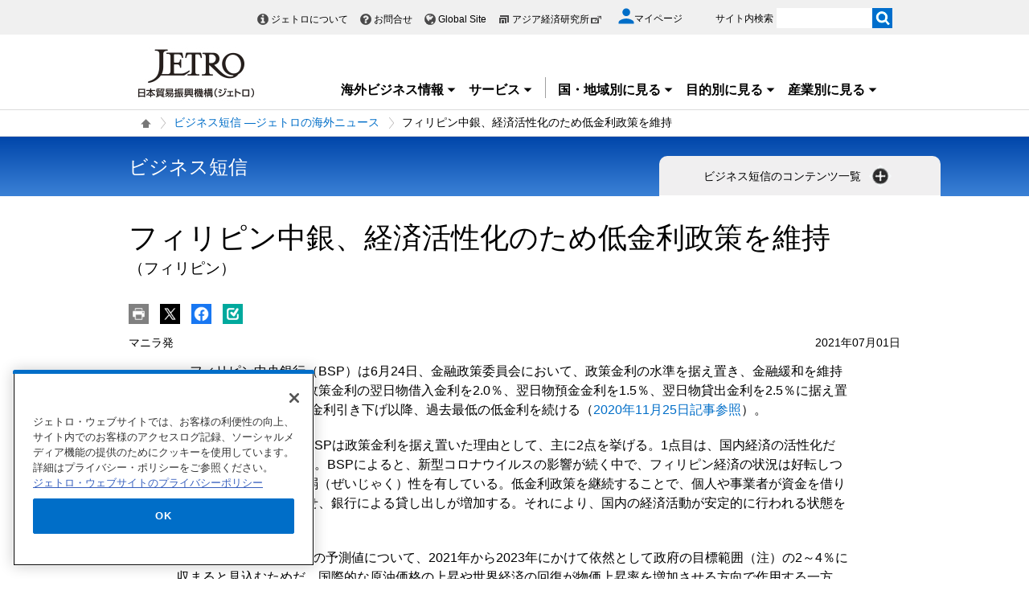

--- FILE ---
content_type: text/html; charset=UTF-8
request_url: https://www.jetro.go.jp/view_interface.php?className=XiSearchBeacon&token
body_size: 719
content:
{"token":"2bc774c94b8001999aa466d79d6556d6620daf848253c99454a9e13fe023bfd5"}

--- FILE ---
content_type: text/html; charset=UTF-8
request_url: https://www.jetro.go.jp/view_interface.php?wim=mypagebutton
body_size: 1833
content:
<div id="pbBlockToJtr30948712" >
<div class="jbtn pb10" data-nosnippet>
    <ul>
        <li class="pc_only">
            <a class="jtrPrint" href="#"><img src="/library/icons/bt/pr.png" title="" alt="印刷する" width="25" height="25"></a>
        </li>
        <li>
            <a href="#" onclick="window.open('http://twitter.com/intent/tweet?text=%E3%83%95%E3%82%A3%E3%83%AA%E3%83%94%E3%83%B3%E4%B8%AD%E9%8A%80%E3%80%81%E7%B5%8C%E6%B8%88%E6%B4%BB%E6%80%A7%E5%8C%96%E3%81%AE%E3%81%9F%E3%82%81%E4%BD%8E%E9%87%91%E5%88%A9%E6%94%BF%E7%AD%96%E3%82%92%E7%B6%AD%E6%8C%81%28%E3%83%95%E3%82%A3%E3%83%AA%E3%83%94%E3%83%B3%29+%7C+%E3%83%93%E3%82%B8%E3%83%8D%E3%82%B9%E7%9F%AD%E4%BF%A1+%E2%80%95%E3%82%B8%E3%82%A7%E3%83%88%E3%83%AD%E3%81%AE%E6%B5%B7%E5%A4%96%E3%83%8B%E3%83%A5%E3%83%BC%E3%82%B9+-+%E3%82%B8%E3%82%A7%E3%83%88%E3%83%AD&url=https://www.jetro.go.jp/biznews/2021/07/8fca5e5b8dbd2774.html', 'snsTwWindow', 'width=500, height=500, menubar=no, toolbar=no, scrollbars=yes'); return false;"><img src="/library/icons/bt/x.png" title="" alt="Xにツイートする（新しいウィンドウで開きます）" width="25" height="25"></a>
        </li>
        <li>
            <a href="#" onclick="window.open('https://www.facebook.com/sharer.php?src=bm&t=%E3%83%95%E3%82%A3%E3%83%AA%E3%83%94%E3%83%B3%E4%B8%AD%E9%8A%80%E3%80%81%E7%B5%8C%E6%B8%88%E6%B4%BB%E6%80%A7%E5%8C%96%E3%81%AE%E3%81%9F%E3%82%81%E4%BD%8E%E9%87%91%E5%88%A9%E6%94%BF%E7%AD%96%E3%82%92%E7%B6%AD%E6%8C%81%28%E3%83%95%E3%82%A3%E3%83%AA%E3%83%94%E3%83%B3%29+%7C+%E3%83%93%E3%82%B8%E3%83%8D%E3%82%B9%E7%9F%AD%E4%BF%A1+%E2%80%95%E3%82%B8%E3%82%A7%E3%83%88%E3%83%AD%E3%81%AE%E6%B5%B7%E5%A4%96%E3%83%8B%E3%83%A5%E3%83%BC%E3%82%B9+-+%E3%82%B8%E3%82%A7%E3%83%88%E3%83%AD&u=https%3A%2F%2Fwww.jetro.go.jp%2Fbiznews%2F2021%2F07%2F8fca5e5b8dbd2774.html', 'snsFbWindow', 'width=500, height=500, menubar=no, toolbar=no, scrollbars=yes'); return false;"><img src="/library/icons/bt/fb.png" title="" alt="Facebookでシェアする（新しいウィンドウで開きます）" width="25" height="25"></a>
        </li>
        <li id="bm">
						<a href="#"><img src="/library/icons/bt/bm.png" title="" alt="ブックマークする" width="25" height="25"></a>
			            <div class="btn-balloon-wrap" style="display: none;">
                <div class="btn-balloon">
                    <dl>
                        <dt class="font_bold">あとで読む（ブックマーク）</dt>
                        <dd>マイページに登録あるいはログイン<br>
                       するとご利用いただけます。</dd>
                    </dl>
                    <p class="pt5">
                        <a href="/mypage/" class="witharrow">マイページに登録/ログイン</a>
                    </p>
                </div>
            </div>
			        </li>
    </ul>
</div>
</div>


<script>
$(function() {
  var overTime;
  $("#bm a").hover(function() {
    overTime = setTimeout(
		function() {
			$(".btn-balloon-wrap").css("display", "block");
			$("#bm").find('img').attr('title', '');
	}, 1000);
  },
  function() {
  	clearTimeout(overTime);
  });
  $(document).on("click", function() {
  	if ($(".btn-balloon-wrap").css('display') == 'block') {
		$(".btn-balloon-wrap").css("display", "none");
	}
  });
});
</script>


--- FILE ---
content_type: text/html; charset=UTF-8
request_url: https://www.jetro.go.jp/view_interface.php?wim=relatedarticle
body_size: 3780
content:

<div class="narrow">
  <div class="elem_heading_lv2">
		  <h2>
			  関連情報
		  </h2>
  </div>
  <div class="elem_list_news var_border_top var_link_black">
	  <ul>
		  		  <li class="jetro_xi_related_article_readMore_40023310"  >
			  <p>
			      <span class="cate font_gray font12">
				     ビジネス短信
			      </span><br>
				  <a href="/biznews/2026/01/48904550044131b3.html">2026年国家予算が成立、教育、保健、農業分野を重視(フィリピン)</a><span class="pubdate">2026年1月15日</span>
			  </p>
		  </li>
		  		  <li class="jetro_xi_related_article_readMore_40023310"  >
			  <p>
			      <span class="cate font_gray font12">
				     ビジネス短信
			      </span><br>
				  <a href="/biznews/2025/12/9831770614ca7c8a.html">フィリピンで日系企業による農業分野のJCMプロジェクトが活発化(フィリピン、日本)</a><span class="pubdate">2025年12月25日</span>
			  </p>
		  </li>
		  		  <li class="jetro_xi_related_article_readMore_40023310"  >
			  <p>
			      <span class="cate font_gray font12">
				     ビジネス短信
			      </span><br>
				  <a href="/biznews/2025/12/5247dd05fc4bcbcd.html">国際ランキングに173大学が選出、教職員育成も強化へ(フィリピン)</a><span class="pubdate">2025年12月24日</span>
			  </p>
		  </li>
		  		  <li class="jetro_xi_related_article_readMore_40023310"  >
			  <p>
			      <span class="cate font_gray font12">
				     ビジネス短信
			      </span><br>
				  <a href="/biznews/2025/12/bbbebc8f586d1af0.html">政策金利を4.50％に引き下げ、中銀は効果の本格化を2026年半ばと予測(フィリピン)</a><span class="pubdate">2025年12月22日</span>
			  </p>
		  </li>
		  		  <li class="jetro_xi_related_article_readMore_40023310"  >
			  <p>
			      <span class="cate font_gray font12">
				     ビジネス短信
			      </span><br>
				  <a href="/biznews/2025/12/f78dd9f416a5eb62.html">フルタイム時間給労働者の平均月額賃金、女性が男性を上回る(フィリピン)</a><span class="pubdate">2025年12月17日</span>
			  </p>
		  </li>
		  		  <li class="jetro_xi_related_article_readMore_40023310" style="display: none;" >
			  <p>
			      <span class="cate font_gray font12">
				     ビジネス短信
			      </span><br>
				  <a href="/biznews/2025/12/2dfcbbdfed8869df.html">フィリピン農業省、動物用製品や乳製品の規制管轄を移管、申請手続き迅速化(フィリピン)</a><span class="pubdate">2025年12月15日</span>
			  </p>
		  </li>
		  		  <li class="jetro_xi_related_article_readMore_40023310" style="display: none;" >
			  <p>
			      <span class="cate font_gray font12">
				     ビジネス短信
			      </span><br>
				  <a href="/biznews/2025/12/e4cf72d16870fb1a.html">フィリピン最大級のアニメーションフェスティバル「アニマヘナシオン」が開催(フィリピン)</a><span class="pubdate">2025年12月8日</span>
			  </p>
		  </li>
		  		  <li class="jetro_xi_related_article_readMore_40023310" style="display: none;" >
			  <p>
			      <span class="cate font_gray font12">
				     ビジネス短信
			      </span><br>
				  <a href="/biznews/2025/12/1f1a03dfdab3414e.html">フィリピン陸運局、2026年1月から軽電気自動車への運行規制を発表(フィリピン)</a><span class="pubdate">2025年12月5日</span>
			  </p>
		  </li>
		  		  <li class="jetro_xi_related_article_readMore_40023310" style="display: none;" >
			  <p>
			      <span class="cate font_gray font12">
				     ビジネス短信
			      </span><br>
				  <a href="/biznews/2025/12/3470a5443f0f8e86.html">洪水対策予算問題で3閣僚が交代、ビジネス界からは期待と懸念のコメント(フィリピン)</a><span class="pubdate">2025年12月2日</span>
			  </p>
		  </li>
		  		  <li class="jetro_xi_related_article_readMore_40023310" style="display: none;" >
			  <p>
			      <span class="cate font_gray font12">
				     ビジネス短信
			      </span><br>
				  <a href="/biznews/2025/12/738040889d7e3ae7.html">フィリピン、2026年ASEAN議長国としてAI活用を強調(ASEAN、フィリピン)</a><span class="pubdate">2025年12月1日</span>
			  </p>
		  </li>
		  		  <li class="jetro_xi_related_article_readMore_40023310" style="display: none;" >
			  <p>
			      <span class="cate font_gray font12">
				     ビジネス短信
			      </span><br>
				  <a href="/biznews/2025/11/43e87fcebe274f38.html">半導体サプライチェーンに関する枠組みが最終化、日本の協力に期待(ブルネイ、ASEAN、インドネシア、カンボジア、シンガポール、タイ、フィリピン、ベトナム、マレーシア、ミャンマー、ラオス)</a><span class="pubdate">2025年11月27日</span>
			  </p>
		  </li>
		  		  <li class="jetro_xi_related_article_readMore_40023310" style="display: none;" >
			  <p>
			      <span class="cate font_gray font12">
				     ビジネス短信
			      </span><br>
				  <a href="/biznews/2025/11/fbdc51abe560e874.html">第3四半期GDP成長率は4.0％、洪水対策予算問題で大幅に減速(フィリピン)</a><span class="pubdate">2025年11月27日</span>
			  </p>
		  </li>
		  		  <li class="jetro_xi_related_article_readMore_40023310" style="display: none;" >
			  <p>
			      <span class="cate font_gray font12">
				     ビジネス短信
			      </span><br>
				  <a href="/biznews/2025/11/33ef18864342db86.html">中国は業績改善、インドは好調継続、域内への米国関税の影響は限定的、ジェトロ「2025年度海外進出日系企業実態調査（アジア・オセアニア編）」(マカオ、ASEAN、インド、インドネシア、韓国、カンボジア、シンガポール、スリランカ、タイ、台湾、中国、バングラデシュ、パキスタン、フィリピン、ベトナム、香港、マレーシア、ミャンマー、ラオス、日本、オーストラリア、ニュージーランド)</a><span class="pubdate">2025年11月26日</span>
			  </p>
		  </li>
		  		  <li class="jetro_xi_related_article_readMore_40023310" style="display: none;" >
			  <p>
			      <span class="cate font_gray font12">
				     ビジネス短信
			      </span><br>
				  <a href="/biznews/2025/11/e4b219ba075f0a7c.html">FITパートナーシップ、16カ国に拡大(アイスランド、ブルネイ、リヒテンシュタイン、ルワンダ、インドネシア、シンガポール、タイ、フィリピン、マレーシア、オーストラリア、ニュージーランド、カナダ、ウルグアイ、コスタリカ、チリ、パナマ、ペルー、パラグアイ、スイス、ノルウェー、アラブ首長国連邦、モロッコ)</a><span class="pubdate">2025年11月25日</span>
			  </p>
		  </li>
		  		  <li class="jetro_xi_related_article_readMore_40023310" style="display: none;" >
			  <p>
			      <span class="cate font_gray font12">
				     ビジネス短信
			      </span><br>
				  <a href="/biznews/2025/11/23a8bff68d3dae54.html">RCEP発効後初の首脳会合、2027年包括的見直しへ準備開始を指示(ブルネイ、ASEAN、インドネシア、韓国、カンボジア、シンガポール、タイ、中国、フィリピン、ベトナム、マレーシア、ミャンマー、ラオス、日本、オーストラリア、ニュージーランド)</a><span class="pubdate">2025年11月25日</span>
			  </p>
		  </li>
		  		  <li class="jetro_xi_related_article_readMore_40023310" style="display: none;" >
			  <p>
			      <span class="cate font_gray font12">
				     ビジネス短信
			      </span><br>
				  <a href="/biznews/2025/11/84673771f4a34a66.html">ASEAN議長声明、東ティモール加盟を歓迎(東ティモール、ブルネイ、ASEAN、インドネシア、カンボジア、シンガポール、タイ、フィリピン、ベトナム、マレーシア、ミャンマー、ラオス)</a><span class="pubdate">2025年11月18日</span>
			  </p>
		  </li>
		  		  <li class="jetro_xi_related_article_readMore_40023310" style="display: none;" >
			  <p>
			      <span class="cate font_gray font12">
				     ビジネス短信
			      </span><br>
				  <a href="/biznews/2025/11/43ca8cfc60b71b16.html">東南アジアのデジタル経済、2025年に3,000億ドル突破の見通し(ブルネイ、ASEAN、インドネシア、カンボジア、シンガポール、タイ、フィリピン、ベトナム、マレーシア、ミャンマー、ラオス)</a><span class="pubdate">2025年11月17日</span>
			  </p>
		  </li>
		  		  <li class="jetro_xi_related_article_readMore_40023310" style="display: none;" >
			  <p>
			      <span class="cate font_gray font12">
				     ビジネス短信
			      </span><br>
				  <a href="/biznews/2025/11/218fc0b2c0dd3ee7.html">改正ATIGA、再製造品の域内流通促進を目指す、2027年半ば発効へ(ブルネイ、ASEAN、インドネシア、カンボジア、シンガポール、タイ、フィリピン、ベトナム、マレーシア、ミャンマー、ラオス)</a><span class="pubdate">2025年11月17日</span>
			  </p>
		  </li>
		  		  <li class="jetro_xi_related_article_readMore_40023310" style="display: none;" >
			  <p>
			      <span class="cate font_gray font12">
				     ビジネス短信
			      </span><br>
				  <a href="/biznews/2025/11/c4d1493c7f038479.html">サムスン電機の現地子会社、CREATE MORE法初となる恩典適用へ(韓国、フィリピン)</a><span class="pubdate">2025年11月12日</span>
			  </p>
		  </li>
		  		  <li class="jetro_xi_related_article_readMore_40023310" style="display: none;" >
			  <p>
			      <span class="cate font_gray font12">
				     ビジネス短信
			      </span><br>
				  <a href="/biznews/2025/11/0afb83ea6295c98a.html">フィリピン初となるミシュランガイド発表、星付きレストランに9店が選出(フィリピン)</a><span class="pubdate">2025年11月6日</span>
			  </p>
		  </li>
		  		  <li class="jetro_xi_related_article_readMore_40023310" style="display: none;" >
			  <p>
			      <span class="cate font_gray font12">
				     ビジネス短信
			      </span><br>
				  <a href="/biznews/2025/11/5a469267b230fc4f.html">APEC首脳会合で「慶州宣言」が採択、AIや人口構造変化への対応協力にも合意(パプアニューギニア、ブルネイ、インドネシア、韓国、シンガポール、タイ、台湾、中国、フィリピン、ベトナム、香港、マレーシア、日本、オーストラリア、ニュージーランド、カナダ、米国、チリ、ペルー、メキシコ、ロシア)</a><span class="pubdate">2025年11月5日</span>
			  </p>
		  </li>
		  		  <li class="jetro_xi_related_article_readMore_40023310" style="display: none;" >
			  <p>
			      <span class="cate font_gray font12">
				     ビジネス短信
			      </span><br>
				  <a href="/biznews/2025/11/3edd9e52bb86b064.html">国家計画「タタック・ピノイ戦略」承認、国内産業強化に向けて(フィリピン)</a><span class="pubdate">2025年11月5日</span>
			  </p>
		  </li>
		  		  <li class="jetro_xi_related_article_readMore_40023310" style="display: none;" >
			  <p>
			      <span class="cate font_gray font12">
				     ビジネス短信
			      </span><br>
				  <a href="/biznews/2025/10/dd336c25e66eb906.html">ジェトロ、IGNITE2025で日本とフィリピンの協業連携推進イベントを開催(フィリピン)</a><span class="pubdate">2025年10月31日</span>
			  </p>
		  </li>
		  		  <li class="jetro_xi_related_article_readMore_40023310" style="display: none;" >
			  <p>
			      <span class="cate font_gray font12">
				     ビジネス短信
			      </span><br>
				  <a href="/biznews/2025/10/cb5df9b74268107e.html">フィリピンEV市場が伸長、2025年の登録台数は3万5,000台を見込む(フィリピン)</a><span class="pubdate">2025年10月30日</span>
			  </p>
		  </li>
		  		  <li class="jetro_xi_related_article_readMore_40023310" style="display: none;" >
			  <p>
			      <span class="cate font_gray font12">
				     ビジネス短信
			      </span><br>
				  <a href="/biznews/2025/10/008e8c7d981805d3.html">ASEANビジネス投資サミット、繁栄共有に向けた市場統一をテーマに議論(東ティモール、ブルネイ、ASEAN、インドネシア、カンボジア、シンガポール、タイ、フィリピン、ベトナム、マレーシア、ミャンマー、ラオス、カナダ)</a><span class="pubdate">2025年10月29日</span>
			  </p>
		  </li>
		  		  <li class="jetro_xi_related_article_readMore_40023310" style="display: none;" >
			  <p>
			      <span class="cate font_gray font12">
				     ビジネス短信
			      </span><br>
				  <a href="/biznews/2025/10/b2c30a67717ba0e6.html">第3回AZEC首脳会合、クアラルンプールで開催(ブルネイ、インドネシア、カンボジア、シンガポール、タイ、フィリピン、ベトナム、マレーシア、ラオス、日本、オーストラリア)</a><span class="pubdate">2025年10月29日</span>
			  </p>
		  </li>
		  		  <li class="jetro_xi_related_article_readMore_40023310" style="display: none;" >
			  <p>
			      <span class="cate font_gray font12">
				     ビジネス短信
			      </span><br>
				  <a href="/biznews/2025/10/6be5496ae872f15c.html">ASEANデジタル経済枠組み協定が実質妥結、2026年の署名目指す(東ティモール、ブルネイ、ASEAN、インドネシア、カンボジア、シンガポール、タイ、フィリピン、ベトナム、マレーシア、ミャンマー、ラオス)</a><span class="pubdate">2025年10月29日</span>
			  </p>
		  </li>
		  		  <li class="jetro_xi_related_article_readMore_40023310" style="display: none;" >
			  <p>
			      <span class="cate font_gray font12">
				     ビジネス短信
			      </span><br>
				  <a href="/biznews/2025/10/c321ddbe633cd69a.html">エネルギー省、廃棄物発電事業を対象とした特別入札の実施を発表(フィリピン)</a><span class="pubdate">2025年10月27日</span>
			  </p>
		  </li>
		  		  <li class="jetro_xi_related_article_readMore_40023310" style="display: none;" >
			  <p>
			      <span class="cate font_gray font12">
				     ビジネス短信
			      </span><br>
				  <a href="/biznews/2025/10/789bf4be0fc38daf.html">政策金利を4.75％に引き下げ、国内の経済成長見通しの悪化を受けて(フィリピン)</a><span class="pubdate">2025年10月22日</span>
			  </p>
		  </li>
		  		  <li class="jetro_xi_related_article_readMore_40023310" style="display: none;" >
			  <p>
			      <span class="cate font_gray font12">
				     ビジネス短信
			      </span><br>
				  <a href="/biznews/2025/10/110e68ae67d5c6ed.html">第3回AZEC閣僚会合、クアラルンプールで開催(ブルネイ、インドネシア、カンボジア、シンガポール、タイ、フィリピン、ベトナム、マレーシア、ラオス、日本、オーストラリア)</a><span class="pubdate">2025年10月21日</span>
			  </p>
		  </li>
		  	  </ul>
	   <div class="linkBox jetro_xi_related_article_readMore_40023310_btn related_article">
		  <a href="javascript:readMore40023310();" class="var_mini var_more pt0 " style="border-radius: 17px;"><span>もっと見る</span></a>
	   </div>
  </div>
</div>


--- FILE ---
content_type: text/html; charset=UTF-8
request_url: https://www.jetro.go.jp/view_interface.php?className=XiSearchBeacon&beacon
body_size: 685
content:
{"mode":"click","action":"click","item":"8fca5e5b8dbd2774,1,0","category":"biznews","amount":"0"}

--- FILE ---
content_type: application/javascript;charset=UTF-8
request_url: https://jetro.gs3.goo.ne.jp/recommend?id=8fca5e5b8dbd2774&size=30&pattern=article_similarity&callback=jQuery36105343415855575988_1768743231185&_=1768743231186
body_size: 20665
content:
jQuery36105343415855575988_1768743231185({"hits":30,"ignore_params":[{"key":"_","value":"1768743231186"}],"items":[{"publish_date":"20251222","country":["asia","ph"],"theme":null,"industry":null,"contents_type":"biznews","keywords":["biznews_field_14","biznews_field"],"summary":null,"article_id":"bbbebc8f586d1af0","other_country":null,"document_type":null,"user_group":null,"free_flg":null,"dispatch_section":"マニラ発","url":"https://www.jetro.go.jp/biznews/2025/12/bbbebc8f586d1af0.html","title":"政策金利を4.50％に引き下げ、中銀は効果の本格化を2026年半ばと予測(フィリピン) | ビジネス短信 ―ジェトロの海外ニュース - ジェトロ","img":"https://www.jetro.go.jp/library/images/sns/logo1200_630.png"},{"publish_date":"20251031","country":["asia","ph"],"theme":["e-ptr","f-dest","f-trend","e-basic","export","e-trend","fdi","f-basic"],"industry":["machinery"],"contents_type":"special_sub","keywords":["j_sensor","special_type","ar_machinery","ar_cate"],"summary":null,"article_id":"716c5ba48a5f73af","other_country":null,"document_type":null,"user_group":null,"free_flg":null,"dispatch_section":null,"url":"https://www.jetro.go.jp/biz/areareports/special/2025/1001/716c5ba48a5f73af.html","title":"フィリピン（2）エレクトロニクス、量産型の輸出拠点で差別化 | ASEAN主要国の産業政策と企業によるサプライチェーン対応 - 特集 - 地域・分析レポート - 海外ビジネス情報 - ジェトロ","img":"https://www.jetro.go.jp/library/images/sns/logo1200_630.png"},{"publish_date":"20251022","country":["asia","ph"],"theme":null,"industry":null,"contents_type":"biznews","keywords":["biznews_field_14","biznews_field"],"summary":null,"article_id":"789bf4be0fc38daf","other_country":null,"document_type":null,"user_group":null,"free_flg":null,"dispatch_section":"マニラ発","url":"https://www.jetro.go.jp/biznews/2025/10/789bf4be0fc38daf.html","title":"政策金利を4.75％に引き下げ、国内の経済成長見通しの悪化を受けて(フィリピン) | ビジネス短信 ―ジェトロの海外ニュース - ジェトロ","img":"https://www.jetro.go.jp/library/images/sns/logo1200_630.png"},{"publish_date":"20251031","country":["asia","ph"],"theme":["import","f-dest","f-trend","e-basic","export","e-trend","fdi","f-basic"],"industry":["machinery"],"contents_type":"special_sub","keywords":["j_sensor","special_type","ar_economy","ar_cate"],"summary":null,"article_id":"743c1cba143be60c","other_country":null,"document_type":null,"user_group":null,"free_flg":null,"dispatch_section":null,"url":"https://www.jetro.go.jp/biz/areareports/special/2025/1001/743c1cba143be60c.html","title":"フィリピン（1）エコゾーンによる外資誘致、製造業は拡張投資が中心 | ASEAN主要国の産業政策と企業によるサプライチェーン対応 - 特集 - 地域・分析レポート - 海外ビジネス情報 - ジェトロ","img":"https://www.jetro.go.jp/library/images/sns/logo1200_630.png"},{"publish_date":"20251031","country":["asia","ph"],"theme":["e-proc","e-ptr","f-dest","f-trend","e-basic","f-legal","export","e-trend","fdi","f-basic"],"industry":["machinery"],"contents_type":"special_sub","keywords":["j_sensor","special_type","ar_economy","ar_cate"],"summary":null,"article_id":"c6719aa0fd584339","other_country":null,"document_type":null,"user_group":null,"free_flg":null,"dispatch_section":null,"url":"https://www.jetro.go.jp/biz/areareports/special/2025/1001/c6719aa0fd584339.html","title":"フィリピン（3）裾野産業の育成と産業基盤の強化が急務 | ASEAN主要国の産業政策と企業によるサプライチェーン対応 - 特集 - 地域・分析レポート - 海外ビジネス情報 - ジェトロ","img":"https://www.jetro.go.jp/library/images/sns/logo1200_630.png"},{"publish_date":"20250501","country":["asia","ph"],"theme":null,"industry":null,"contents_type":"biznews","keywords":["biznews_field_14","biznews_field"],"summary":null,"article_id":"7c2e967626000b13","other_country":null,"document_type":null,"user_group":null,"free_flg":null,"dispatch_section":"マニラ発","url":"https://www.jetro.go.jp/biznews/2025/05/7c2e967626000b13.html","title":"3月CPI上昇率、前年同月比1.8％の低水準、政策金利は5.50％に引き下げ(フィリピン) | ビジネス短信 ―ジェトロの海外ニュース - ジェトロ","img":"https://www.jetro.go.jp/library/images/sns/logo1200_630.png"},{"publish_date":"20250722","country":["asia","ph"],"theme":null,"industry":null,"contents_type":"biznews","keywords":["biznews_field_14","biznews_field"],"summary":null,"article_id":"f0e3333a44d75820","other_country":null,"document_type":null,"user_group":null,"free_flg":null,"dispatch_section":"マニラ発","url":"https://www.jetro.go.jp/biznews/2025/07/f0e3333a44d75820.html","title":"6月会合で2会合連続の利下げ、政策金利は5.25％に(フィリピン) | ビジネス短信 ―ジェトロの海外ニュース - ジェトロ","img":"https://www.jetro.go.jp/library/images/sns/logo1200_630.png"},{"publish_date":"20251112","country":["asia","ph","japan"],"theme":["f-dest","f-trend","e-basic","export","e-trend","fdi","f-basic"],"industry":["contents"],"contents_type":"areareports","keywords":["areareports_type","areareports_type_shiten","j_sensor","special_type","ar_company","ar_cate"],"summary":null,"article_id":"54c60527e428075f","other_country":null,"document_type":null,"user_group":null,"free_flg":null,"dispatch_section":null,"url":"https://www.jetro.go.jp/biz/areareports/2025/54c60527e428075f.html","title":"Jポップを世界へ、JFK Musicの挑戦（フィリピン） | 地域・分析レポート - 海外ビジネス情報 - ジェトロ","img":"https://www.jetro.go.jp/library/images/sns/logo1200_630.png"},{"publish_date":"20250717","country":["asia","ph"],"theme":["f-dest","f-trend","export","e-trend","fdi"],"industry":["machinery"],"contents_type":"areareports","keywords":["areareports_type","areareports_type_shiten","j_sensor","special_type","ar_machinery","ar_cate"],"summary":null,"article_id":"cb9011b2d868f7f7","other_country":null,"document_type":null,"user_group":null,"free_flg":null,"dispatch_section":null,"url":"https://www.jetro.go.jp/biz/areareports/2025/cb9011b2d868f7f7.html","title":"新車販売は2年連続で過去最高を更新（フィリピン） | 地域・分析レポート - 海外ビジネス情報 - ジェトロ","img":"https://www.jetro.go.jp/library/images/sns/logo1200_630.png"},{"publish_date":"20250702","country":["asia","ph"],"theme":null,"industry":null,"contents_type":null,"keywords":null,"summary":null,"article_id":"_7390","other_country":null,"document_type":null,"user_group":null,"free_flg":null,"dispatch_section":null,"url":"https://www.jetro.go.jp/world/asia/ph/basic_01.html","title":"概況・基本統計 | フィリピン - アジア - 国・地域別に見る - ジェトロ","img":null},{"publish_date":"20250325","country":["asia","ph"],"theme":["f-trend","fdi","f-basic"],"industry":["energy"],"contents_type":"areareports","keywords":["special_kw_env_renew_energy","special_kw_env_carbon","areareports_type","areareports_type_shiten","j_sensor","special_type","ar_company","ar_cate","special_kw"],"summary":null,"article_id":"fd93b1a842ecd526","other_country":null,"document_type":null,"user_group":null,"free_flg":null,"dispatch_section":null,"url":"https://www.jetro.go.jp/biz/areareports/2025/fd93b1a842ecd526.html","title":"フィリピンの脱炭素政策、積極的に外資を誘致 | 地域・分析レポート - 海外ビジネス情報 - ジェトロ","img":"https://www.jetro.go.jp/library/images/sns/logo1200_630.png"},{"publish_date":"20250831","country":["asia","ph"],"theme":["e-proc","export"],"industry":["machinery"],"contents_type":"qa","keywords":["qa_large_category_import","qa_importproduct_12","qa_category_01","KW_0413","KW_0803","KW_0147"],"summary":null,"article_id":"04A-000964","other_country":null,"document_type":null,"user_group":null,"free_flg":null,"dispatch_section":null,"url":"https://www.jetro.go.jp/world/qa/04A-000964.html","title":"中古機械の現地輸入規則および留意点：フィリピン向け輸出 | 貿易・投資相談Q\u0026A - 国・地域別に見る - ジェトロ","img":"https://www.jetro.go.jp/library/images/sns/logo1200_630.png"},{"publish_date":"20250904","country":["asia","ph"],"theme":["e-proc","export"],"industry":["machinery"],"contents_type":"qa","keywords":["qa_large_category_import","qa_importproduct_13","qa_category_01","KW_0054","KW_0729"],"summary":null,"article_id":"04A-041107","other_country":null,"document_type":null,"user_group":null,"free_flg":null,"dispatch_section":null,"url":"https://www.jetro.go.jp/world/qa/04A-041107.html","title":"中古車の現地輸入規則および留意点：フィリピン向け輸出 | 貿易・投資相談Q\u0026A - 国・地域別に見る - ジェトロ","img":"https://www.jetro.go.jp/library/images/sns/logo1200_630.png"},{"publish_date":"20250307","country":["asia","ph"],"theme":["f-trend","export","e-trend","fdi"],"industry":["machinery"],"contents_type":"special_sub","keywords":["j_sensor","special_type","ar_machinery","ar_cate"],"summary":null,"article_id":"60aa60fd1d5e5256","other_country":null,"document_type":null,"user_group":null,"free_flg":null,"dispatch_section":null,"url":"https://www.jetro.go.jp/biz/areareports/special/2024/0902/60aa60fd1d5e5256.html","title":"輸入関税ゼロ政策、ハイブリッド車中心にEV増加（フィリピン） | 2024年のアジア大洋州におけるEVの動向 - 特集 - 地域・分析レポート - 海外ビジネス情報 - ジェトロ","img":"https://www.jetro.go.jp/library/images/sns/logo1200_630.png"},{"publish_date":"20250519","country":["asia","ph"],"theme":null,"industry":null,"contents_type":"biznews","keywords":["biznews_field_14","biznews_field"],"summary":null,"article_id":"23c611339e5285af","other_country":null,"document_type":null,"user_group":null,"free_flg":null,"dispatch_section":"マニラ発","url":"https://www.jetro.go.jp/biznews/2025/05/23c611339e5285af.html","title":"4月CPI上昇率、前年同月比1.4％、コメなどの下落で2019年11月以来の低水準(フィリピン) | ビジネス短信 ―ジェトロの海外ニュース - ジェトロ","img":"https://www.jetro.go.jp/library/images/sns/logo1200_630.png"},{"publish_date":"20250904","country":["asia","ph"],"theme":["f-legal","fdi"],"industry":null,"contents_type":"qa","keywords":["qa_large_category_import","qa_large_category_invest","KW_0165","KW_0311","KW_0565","KW_0004","KW_0080"],"summary":null,"article_id":"04A-010960","other_country":null,"document_type":null,"user_group":null,"free_flg":null,"dispatch_section":null,"url":"https://www.jetro.go.jp/world/qa/04A-010960.html","title":"就労ビザの種類とその取得方法：フィリピン | 貿易・投資相談Q\u0026A - 国・地域別に見る - ジェトロ","img":"https://www.jetro.go.jp/library/images/sns/logo1200_630.png"},{"publish_date":"20230525","country":["asia","ph"],"theme":null,"industry":null,"contents_type":"biznews","keywords":["biznews_field_14","biznews_field"],"summary":null,"article_id":"2348919c8c4f0713","other_country":null,"document_type":null,"user_group":null,"free_flg":null,"dispatch_section":"マニラ発","url":"https://www.jetro.go.jp/biznews/2023/05/2348919c8c4f0713.html","title":"中銀、政策金利を据え置き(フィリピン) | ビジネス短信 ―ジェトロの海外ニュース - ジェトロ","img":"https://www.jetro.go.jp/library/images/sns/logo1200_630.png"},{"publish_date":"20251215","country":["asia","ph"],"theme":["e-proc","export","standards"],"industry":["foods"],"contents_type":"biznews","keywords":["biznews_field_14","biznews_field"],"summary":null,"article_id":"2dfcbbdfed8869df","other_country":null,"document_type":null,"user_group":null,"free_flg":null,"dispatch_section":"マニラ発","url":"https://www.jetro.go.jp/biznews/2025/12/2dfcbbdfed8869df.html","title":"フィリピン農業省、動物用製品や乳製品の規制管轄を移管、申請手続き迅速化(フィリピン) | ビジネス短信 ―ジェトロの海外ニュース - ジェトロ","img":"https://www.jetro.go.jp/library/images/sns/logo1200_630.png"},{"publish_date":"20250326","country":["asia","ph"],"theme":["e-ptr","f-dest","f-trend","export","e-trend","fdi","f-basic"],"industry":["contents","service"],"contents_type":"special_sub","keywords":["j_sensor","special_type","ar_company","ar_cate"],"summary":null,"article_id":"cf6bec6b3223c512","other_country":null,"document_type":null,"user_group":null,"free_flg":null,"dispatch_section":null,"url":"https://www.jetro.go.jp/biz/areareports/special/2025/0103/cf6bec6b3223c512.html","title":"ヤマハ固有の価値を発信、フィリピンで楽器・音響機器販売 | 変化するアジア・大洋州の消費市場 - 特集 - 地域・分析レポート - 海外ビジネス情報 - ジェトロ","img":"https://www.jetro.go.jp/library/images/sns/logo1200_630.png"},{"publish_date":"20250327","country":["asia","ph"],"theme":["f-dest","f-trend","e-basic","export","e-trend","fdi","f-basic"],"industry":["machinery","service"],"contents_type":"areareports","keywords":["areareports_type","areareports_type_shiten","j_sensor","special_type","ar_economy","ar_cate"],"summary":null,"article_id":"e90fdad5b63f0db3","other_country":null,"document_type":null,"user_group":null,"free_flg":null,"dispatch_section":null,"url":"https://www.jetro.go.jp/biz/areareports/2025/e90fdad5b63f0db3.html","title":"フィリピンの投資環境（1）製造業、「豊富な人材」に強み | 地域・分析レポート - 海外ビジネス情報 - ジェトロ","img":"https://www.jetro.go.jp/library/images/sns/logo1200_630.png"},{"publish_date":"20250415","country":["asia","ph"],"theme":["e-proc","f-dest","f-trend","e-basic","f-legal","f-proc","export","e-trend","fdi","f-basic"],"industry":["machinery","service"],"contents_type":"areareports","keywords":["areareports_type","areareports_type_shiten","j_sensor","special_type","ar_economy","ar_cate","special_kw_consumermarket"],"summary":null,"article_id":"5c2b8156cb2c9533","other_country":null,"document_type":null,"user_group":null,"free_flg":null,"dispatch_section":null,"url":"https://www.jetro.go.jp/biz/areareports/2025/5c2b8156cb2c9533.html","title":"フィリピンの投資環境（2）旺盛な消費市場、日本製品にもチャンス | 地域・分析レポート - 海外ビジネス情報 - ジェトロ","img":"https://www.jetro.go.jp/library/images/sns/logo1200_630.png"},{"publish_date":"20251225","country":["asia","ph","japan"],"theme":["innovation"],"industry":["foods","energy"],"contents_type":"biznews","keywords":["biznews_field_14","biznews_field","special_kw_env_carbon","special_kw_azec"],"summary":null,"article_id":"9831770614ca7c8a","other_country":null,"document_type":null,"user_group":null,"free_flg":null,"dispatch_section":"マニラ発","url":"https://www.jetro.go.jp/biznews/2025/12/9831770614ca7c8a.html","title":"フィリピンで日系企業による農業分野のJCMプロジェクトが活発化(フィリピン、日本) | ビジネス短信 ―ジェトロの海外ニュース - ジェトロ","img":"https://www.jetro.go.jp/library/images/sns/logo1200_630.png"},{"publish_date":"20241205","country":["asia","ph"],"theme":null,"industry":null,"contents_type":"biznews","keywords":["biznews_field_14","biznews_field"],"summary":null,"article_id":"c11ca04a8ac5e632","other_country":null,"document_type":null,"user_group":null,"free_flg":null,"dispatch_section":"マニラ発","url":"https://www.jetro.go.jp/biznews/2024/12/c11ca04a8ac5e632.html","title":"経済開発庁、2025年にフィリピンの上位中所得国入りを視野(フィリピン) | ビジネス短信 ―ジェトロの海外ニュース - ジェトロ","img":"https://www.jetro.go.jp/library/images/sns/logo1200_630.png"},{"publish_date":"20251017","country":["asia","ph"],"theme":null,"industry":null,"contents_type":"biznews","keywords":["biznews_field_14","biznews_field"],"summary":null,"article_id":"f82e2f67966f38ae","other_country":null,"document_type":null,"user_group":null,"free_flg":null,"dispatch_section":"マニラ発","url":"https://www.jetro.go.jp/biznews/2025/10/f82e2f67966f38ae.html","title":"「アランカダ投資フォーラム2025」開催、フィリピンの投資環境課題を議論(フィリピン) | ビジネス短信 ―ジェトロの海外ニュース - ジェトロ","img":"https://www.jetro.go.jp/library/images/sns/logo1200_630.png"},{"publish_date":"20251217","country":["asia","ph"],"theme":null,"industry":null,"contents_type":"biznews","keywords":["biznews_field_14","biznews_field_L","biznews_field"],"summary":null,"article_id":"f78dd9f416a5eb62","other_country":null,"document_type":null,"user_group":null,"free_flg":null,"dispatch_section":"マニラ発","url":"https://www.jetro.go.jp/biznews/2025/12/f78dd9f416a5eb62.html","title":"フルタイム時間給労働者の平均月額賃金、女性が男性を上回る(フィリピン) | ビジネス短信 ―ジェトロの海外ニュース - ジェトロ","img":"https://www.jetro.go.jp/library/images/sns/logo1200_630.png"},{"publish_date":"20250819","country":["asia","ph"],"theme":null,"industry":null,"contents_type":"biznews","keywords":["biznews_field_14","biznews_field"],"summary":null,"article_id":"ed416d6c14f0f05f","other_country":null,"document_type":null,"user_group":null,"free_flg":null,"dispatch_section":"マニラ発","url":"https://www.jetro.go.jp/biznews/2025/08/ed416d6c14f0f05f.html","title":"第2四半期GDP成長率は5.5％、インフレの緩和で国内需要が堅調(フィリピン) | ビジネス短信 ―ジェトロの海外ニュース - ジェトロ","img":"https://www.jetro.go.jp/library/images/sns/logo1200_630.png"},{"publish_date":"20251205","country":["asia","ph"],"theme":["standards"],"industry":["energy"],"contents_type":"biznews","keywords":["special_kw_env_mobility","biznews_field_14","biznews_field"],"summary":null,"article_id":"1f1a03dfdab3414e","other_country":null,"document_type":null,"user_group":null,"free_flg":null,"dispatch_section":"マニラ発","url":"https://www.jetro.go.jp/biznews/2025/12/1f1a03dfdab3414e.html","title":"フィリピン陸運局、2026年1月から軽電気自動車への運行規制を発表(フィリピン) | ビジネス短信 ―ジェトロの海外ニュース - ジェトロ","img":"https://www.jetro.go.jp/library/images/sns/logo1200_630.png"},{"publish_date":"20260115","country":["asia","ph"],"theme":null,"industry":null,"contents_type":"biznews","keywords":["biznews_field_14","biznews_field"],"summary":null,"article_id":"48904550044131b3","other_country":null,"document_type":null,"user_group":null,"free_flg":null,"dispatch_section":"マニラ発","url":"https://www.jetro.go.jp/biznews/2026/01/48904550044131b3.html","title":"2026年国家予算が成立、教育、保健、農業分野を重視(フィリピン) | ビジネス短信 ―ジェトロの海外ニュース - ジェトロ","img":"https://www.jetro.go.jp/library/images/sns/logo1200_630.png"},{"publish_date":"20251006","country":["asia","ph","n_america","us"],"theme":null,"industry":["machinery"],"contents_type":"biznews","keywords":["biznews_field_14","biznews_field","special_kw_ustariff_other"],"summary":null,"article_id":"a29a48d4f8f0ed91","other_country":null,"document_type":null,"user_group":null,"free_flg":null,"dispatch_section":"マニラ発","url":"https://www.jetro.go.jp/biznews/2025/10/a29a48d4f8f0ed91.html","title":"フィリピンの対米輸出13.1％減少の見込み、国連開発計画が発表(フィリピン、米国) | ビジネス短信 ―ジェトロの海外ニュース - ジェトロ","img":"https://www.jetro.go.jp/library/images/sns/logo1200_630.png"},{"publish_date":"20251202","country":["asia","ph"],"theme":null,"industry":null,"contents_type":"biznews","keywords":["biznews_field_14","biznews_field"],"summary":null,"article_id":"3470a5443f0f8e86","other_country":null,"document_type":null,"user_group":null,"free_flg":null,"dispatch_section":"マニラ発","url":"https://www.jetro.go.jp/biznews/2025/12/3470a5443f0f8e86.html","title":"洪水対策予算問題で3閣僚が交代、ビジネス界からは期待と懸念のコメント(フィリピン) | ビジネス短信 ―ジェトロの海外ニュース - ジェトロ","img":"https://www.jetro.go.jp/library/images/sns/logo1200_630.png"}]});

--- FILE ---
content_type: application/x-javascript
request_url: https://cdn-apac.onetrust.com/consent/729b1220-b19b-43de-997b-d79e25ce8ae4/729b1220-b19b-43de-997b-d79e25ce8ae4.json
body_size: 1279
content:
{"CookieSPAEnabled":false,"CookieSameSiteNoneEnabled":false,"CookieV2CSPEnabled":false,"MultiVariantTestingEnabled":false,"UseV2":true,"MobileSDK":false,"SkipGeolocation":false,"ScriptType":"PRODUCTION","Version":"202303.1.0","OptanonDataJSON":"729b1220-b19b-43de-997b-d79e25ce8ae4","GeolocationUrl":"https://geolocation.onetrust.com/cookieconsentpub/v1/geo/location","BulkDomainCheckUrl":"https://cookies-data.onetrust.io/bannersdk/v1/domaingroupcheck","RuleSet":[{"Id":"43c75863-2625-4448-9758-465c304e758b","Name":"EEA","Countries":["no","de","fi","be","pt","bg","dk","lt","lu","hr","lv","fr","hu","se","mc","si","sk","mf","sm","gb","yt","ie","gf","ee","mq","mt","gp","is","gr","it","es","at","re","cy","cz","ax","pl","li","ro","nl"],"States":{},"LanguageSwitcherPlaceholder":{"default":"en","ja":"ja","zh":"zh"},"BannerPushesDown":false,"Default":false,"Global":false,"Type":"GDPR","UseGoogleVendors":false,"VariantEnabled":false,"TestEndTime":null,"Variants":[],"TemplateName":"GDPR Template","Conditions":[],"GCEnable":false,"IsGPPEnabled":false},{"Id":"36349e25-4574-46ee-9d38-3e18f7f64911","Name":"Global","Countries":["pr","ps","pw","py","qa","ad","ae","af","ag","ai","al","am","ao","aq","ar","as","au","aw","az","ba","bb","rs","bd","ru","bf","rw","bh","bi","bj","bl","bm","bn","bo","sa","bq","sb","br","sc","bs","sd","bt","bv","sg","bw","sh","sj","by","bz","sl","sn","so","ca","sr","cc","ss","st","cd","sv","cf","cg","ch","sx","ci","sy","sz","ck","cl","cm","cn","co","tc","cr","td","tf","cu","cv","tg","cw","th","cx","tj","tk","tl","tm","tn","to","tr","tt","tv","tw","tz","dj","dm","do","ua","ug","dz","um","us","ec","eg","eh","uy","uz","va","vc","er","ve","et","vg","vi","vn","vu","fj","fk","fm","fo","wf","ga","ws","gd","ge","gg","gh","gi","gl","gm","gn","gq","gs","gt","gu","gw","gy","xk","hk","hm","hn","ye","ht","id","il","im","in","io","za","iq","ir","zm","je","zw","jm","jo","jp","ke","kg","kh","ki","km","kn","kp","kr","kw","ky","kz","la","lb","lc","lk","lr","ls","ly","ma","md","me","mg","mh","mk","ml","mm","mn","mo","mp","mr","ms","mu","mv","mw","mx","my","mz","na","nc","ne","nf","ng","ni","np","nr","nu","nz","om","pa","pe","pf","pg","ph","pk","pm","pn"],"States":{},"LanguageSwitcherPlaceholder":{"default":"en","ja":"ja"},"BannerPushesDown":false,"Default":true,"Global":true,"Type":"GDPR","UseGoogleVendors":false,"VariantEnabled":false,"TestEndTime":null,"Variants":[],"TemplateName":"Others","Conditions":[],"GCEnable":false,"IsGPPEnabled":false}],"IabData":{"cookieVersion":"1","createdTime":"2023-03-29T05:28:27.825974505","updatedTime":"2023-03-29T05:28:27.825978905","cmpId":"28","cmpVersion":"1","consentScreen":"1","consentLanguage":null,"vendorListVersion":0,"maxVendorId":0,"encodingType":"0","globalVendorListUrl":"https://cdn-apac.onetrust.com/vendorlist/iabData.json"},"IabV2Data":{"cookieVersion":"1","createdTime":"2023-03-29T05:28:27.867844632","updatedTime":"2023-03-29T05:28:27.867850132","cmpId":"28","cmpVersion":"1","consentScreen":"1","consentLanguage":null,"vendorListVersion":0,"maxVendorId":0,"encodingType":"0","globalVendorListUrl":"https://cdn-apac.onetrust.com/vendorlist/iab2Data.json"},"GoogleData":{"vendorListVersion":1,"googleVendorListUrl":"https://cdn-apac.onetrust.com/vendorlist/googleData.json"},"ScriptDynamicLoadEnabled":false,"TenantFeatures":{"CookieV2BannerFocus":true,"CookieV2TargetedTemplates":true,"CookieV2GPC":true,"CookieV2AssignTemplateRule":true,"CookieV2GeolocationJsonApi":true,"CookieV2TCF21":true,"CookieV2RemoveSettingsIcon":true,"CookieV2BannerLogo":true,"CookieV2GeneralVendors":true},"IsSuppressBanner":true,"IsSuppressPC":true,"PublisherCC":"JP","Domain":"jetro.go.jp","TenantGuid":"97253945-d80f-45ed-b982-82e2d099e109","EnvId":"app-apac-prod","RemoteActionsEnabled":false,"GeoRuleGroupName":"Default Consent Policy","GATrackToggle":false,"GATrackAssignedCategory":"","WebFormIntegrationEnabled":false,"WebFormSrcUrl":"","WebFormWorkerUrl":"","GppData":{"cmpId":"28"}}